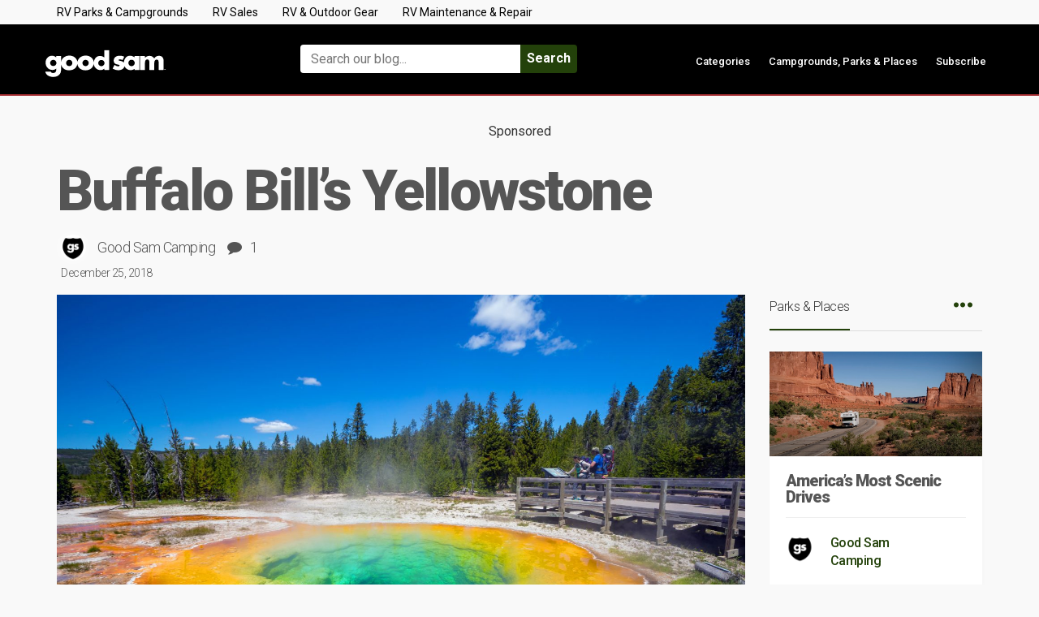

--- FILE ---
content_type: text/html; charset=UTF-8
request_url: https://blog.goodsam.com/buffalo-bills-yellowstone-2018/
body_size: 20178
content:
<!DOCTYPE html>
<!--[if IE 8]>
<html id="ie8" lang="en-US">
<![endif]-->
<!--[if !(IE 8) ]><!-->
<html lang="en-US">
<!--<![endif]-->
<head>

<script type="text/javascript" src="https://cdn.cwmkt.app/cwh-gcp-support-minified.js"></script>
<script type="text/javascript" src="https://cdn-prod.securiti.ai/consent/auto_blocking/52afb928-62c5-40e9-bd72-3da78cf079fb/63d9a66e-f4da-4aad-9c6b-0e10cc6bcd03.js"></script>

<!-- Google Tag Manager -->
<script>(function(w,d,s,l,i){w[l]=w[l]||[];w[l].push({'gtm.start':
new Date().getTime(),event:'gtm.js'});var f=d.getElementsByTagName(s)[0],
j=d.createElement(s),dl=l!='dataLayer'?'&l='+l:'';j.async=true;j.src=
'https://www.googletagmanager.com/gtm.js?id='+i+dl;f.parentNode.insertBefore(j,f);
})(window,document,'script','dataLayer','GTM-563H6RG');</script>
<!-- End Google Tag Manager -->


<meta charset="UTF-8" />
<meta name="viewport" content="width=device-width, initial-scale=1" />
<meta name="facebook-domain-verification" content="1wlu0ek6xc5oivchc4toywkdc8ewyl" />
<link rel="profile" href="https://gmpg.org/xfn/11" />
<link rel="pingback" href="https://blog.goodsam.com/xmlrpc.php" />

<!--[if lt IE 9]>
<script src="https://blog.goodsam.com/wp-content/themes/litemag/assets/js/html5shiv.js"></script>
<script src="https://blog.goodsam.com/wp-content/themes/litemag/assets/js/respond.min.js"></script>
<![endif]-->

<meta name='robots' content='index, follow, max-image-preview:large, max-snippet:-1, max-video-preview:-1' />

	<!-- This site is optimized with the Yoast SEO plugin v20.2.1 - https://yoast.com/wordpress/plugins/seo/ -->
	<title>THE WILDEST WAY INTO YELLOWSTONE - Buffalo Bill&#039;s in Cody,WY!</title>
	<meta name="description" content="Before you head up into Yellowstone National Park, enjoy all town of Cody has to offer. Wonderful Buffalo Bill’s Center of the West and more." />
	<link rel="canonical" href="https://blog.goodsam.com/buffalo-bills-yellowstone-2018/" />
	<meta property="og:locale" content="en_US" />
	<meta property="og:type" content="article" />
	<meta property="og:title" content="THE WILDEST WAY INTO YELLOWSTONE - Buffalo Bill&#039;s in Cody,WY!" />
	<meta property="og:description" content="Before you head up into Yellowstone National Park, enjoy all town of Cody has to offer. Wonderful Buffalo Bill’s Center of the West and more." />
	<meta property="og:url" content="https://blog.goodsam.com/buffalo-bills-yellowstone-2018/" />
	<meta property="og:site_name" content="Good Sam Camping Blog" />
	<meta property="article:publisher" content="https://business.facebook.com/GoodSamFamily/" />
	<meta property="article:author" content="https://www.facebook.com/TheGoodSamClub" />
	<meta property="article:published_time" content="2018-12-25T16:00:00+00:00" />
	<meta property="article:modified_time" content="2019-02-07T20:02:00+00:00" />
	<meta property="og:image" content="https://blog.goodsam.com/wp-content/uploads/2018/12/ThinkstockPhotos-480190602-1170x731.jpg" />
	<meta property="og:image:width" content="1170" />
	<meta property="og:image:height" content="731" />
	<meta property="og:image:type" content="image/jpeg" />
	<meta name="author" content="Good Sam Camping" />
	<meta name="twitter:card" content="summary_large_image" />
	<meta name="twitter:creator" content="@TheGoodSamClub" />
	<meta name="twitter:site" content="@TheGoodSamClub" />
	<meta name="twitter:label1" content="Written by" />
	<meta name="twitter:data1" content="Good Sam Camping" />
	<meta name="twitter:label2" content="Est. reading time" />
	<meta name="twitter:data2" content="1 minute" />
	<script type="application/ld+json" class="yoast-schema-graph">{"@context":"https://schema.org","@graph":[{"@type":"WebPage","@id":"https://blog.goodsam.com/buffalo-bills-yellowstone-2018/","url":"https://blog.goodsam.com/buffalo-bills-yellowstone-2018/","name":"THE WILDEST WAY INTO YELLOWSTONE - Buffalo Bill's in Cody,WY!","isPartOf":{"@id":"https://blog.goodsam.com/#website"},"primaryImageOfPage":{"@id":"https://blog.goodsam.com/buffalo-bills-yellowstone-2018/#primaryimage"},"image":{"@id":"https://blog.goodsam.com/buffalo-bills-yellowstone-2018/#primaryimage"},"thumbnailUrl":"https://blog.goodsam.com/wp-content/uploads/2018/12/ThinkstockPhotos-480190602.jpg","datePublished":"2018-12-25T16:00:00+00:00","dateModified":"2019-02-07T20:02:00+00:00","author":{"@id":"https://blog.goodsam.com/#/schema/person/1083de753ca541eaa557ed7dbb4b4d5c"},"description":"Before you head up into Yellowstone National Park, enjoy all town of Cody has to offer. Wonderful Buffalo Bill’s Center of the West and more.","breadcrumb":{"@id":"https://blog.goodsam.com/buffalo-bills-yellowstone-2018/#breadcrumb"},"inLanguage":"en-US","potentialAction":[{"@type":"ReadAction","target":["https://blog.goodsam.com/buffalo-bills-yellowstone-2018/"]}]},{"@type":"ImageObject","inLanguage":"en-US","@id":"https://blog.goodsam.com/buffalo-bills-yellowstone-2018/#primaryimage","url":"https://blog.goodsam.com/wp-content/uploads/2018/12/ThinkstockPhotos-480190602.jpg","contentUrl":"https://blog.goodsam.com/wp-content/uploads/2018/12/ThinkstockPhotos-480190602.jpg","width":2121,"height":1414,"caption":"Photo Courtesy: Thinkstock"},{"@type":"BreadcrumbList","@id":"https://blog.goodsam.com/buffalo-bills-yellowstone-2018/#breadcrumb","itemListElement":[{"@type":"ListItem","position":1,"name":"Home","item":"https://blog.goodsam.com/"},{"@type":"ListItem","position":2,"name":"Buffalo Bill&#8217;s Yellowstone"}]},{"@type":"WebSite","@id":"https://blog.goodsam.com/#website","url":"https://blog.goodsam.com/","name":"Good Sam Camping Blog","description":"","potentialAction":[{"@type":"SearchAction","target":{"@type":"EntryPoint","urlTemplate":"https://blog.goodsam.com/?s={search_term_string}"},"query-input":"required name=search_term_string"}],"inLanguage":"en-US"},{"@type":"Person","@id":"https://blog.goodsam.com/#/schema/person/1083de753ca541eaa557ed7dbb4b4d5c","name":"Good Sam Camping","image":{"@type":"ImageObject","inLanguage":"en-US","@id":"https://blog.goodsam.com/#/schema/person/image/","url":"https://blog.goodsam.com/wp-content/uploads/2024/01/goodsam-new-logo-3-160x160.jpg","contentUrl":"https://blog.goodsam.com/wp-content/uploads/2024/01/goodsam-new-logo-3-160x160.jpg","caption":"Good Sam Camping"},"description":"Good Sam provides everything you need to have a good trip. From savings on accessories and services to finding a campground, roadside assistance, insurance and specialized products and services designed to enhance RV and outdoor lifestyle.","sameAs":["http://goodsamcamping.wordpress.com","https://www.facebook.com/TheGoodSamClub"],"url":"https://blog.goodsam.com/author/good-sam-camping/"}]}</script>
	<!-- / Yoast SEO plugin. -->


<link rel='dns-prefetch' href='//platform-api.sharethis.com' />
<link rel='dns-prefetch' href='//fonts.googleapis.com' />
<link rel="alternate" type="application/rss+xml" title="Good Sam Camping Blog &raquo; Feed" href="https://blog.goodsam.com/feed/" />
<link rel="alternate" type="application/rss+xml" title="Good Sam Camping Blog &raquo; Comments Feed" href="https://blog.goodsam.com/comments/feed/" />
<link rel="alternate" type="application/rss+xml" title="Good Sam Camping Blog &raquo; Buffalo Bill&#8217;s Yellowstone Comments Feed" href="https://blog.goodsam.com/buffalo-bills-yellowstone-2018/feed/" />
<link rel='stylesheet' id='wp-block-library-css' href='https://blog.goodsam.com/wp-includes/css/dist/block-library/style.min.css?ver=6.1.9' type='text/css' media='all' />
<link rel='stylesheet' id='classic-theme-styles-css' href='https://blog.goodsam.com/wp-includes/css/classic-themes.min.css?ver=1' type='text/css' media='all' />
<style id='global-styles-inline-css' type='text/css'>
body{--wp--preset--color--black: #000000;--wp--preset--color--cyan-bluish-gray: #abb8c3;--wp--preset--color--white: #ffffff;--wp--preset--color--pale-pink: #f78da7;--wp--preset--color--vivid-red: #cf2e2e;--wp--preset--color--luminous-vivid-orange: #ff6900;--wp--preset--color--luminous-vivid-amber: #fcb900;--wp--preset--color--light-green-cyan: #7bdcb5;--wp--preset--color--vivid-green-cyan: #00d084;--wp--preset--color--pale-cyan-blue: #8ed1fc;--wp--preset--color--vivid-cyan-blue: #0693e3;--wp--preset--color--vivid-purple: #9b51e0;--wp--preset--gradient--vivid-cyan-blue-to-vivid-purple: linear-gradient(135deg,rgba(6,147,227,1) 0%,rgb(155,81,224) 100%);--wp--preset--gradient--light-green-cyan-to-vivid-green-cyan: linear-gradient(135deg,rgb(122,220,180) 0%,rgb(0,208,130) 100%);--wp--preset--gradient--luminous-vivid-amber-to-luminous-vivid-orange: linear-gradient(135deg,rgba(252,185,0,1) 0%,rgba(255,105,0,1) 100%);--wp--preset--gradient--luminous-vivid-orange-to-vivid-red: linear-gradient(135deg,rgba(255,105,0,1) 0%,rgb(207,46,46) 100%);--wp--preset--gradient--very-light-gray-to-cyan-bluish-gray: linear-gradient(135deg,rgb(238,238,238) 0%,rgb(169,184,195) 100%);--wp--preset--gradient--cool-to-warm-spectrum: linear-gradient(135deg,rgb(74,234,220) 0%,rgb(151,120,209) 20%,rgb(207,42,186) 40%,rgb(238,44,130) 60%,rgb(251,105,98) 80%,rgb(254,248,76) 100%);--wp--preset--gradient--blush-light-purple: linear-gradient(135deg,rgb(255,206,236) 0%,rgb(152,150,240) 100%);--wp--preset--gradient--blush-bordeaux: linear-gradient(135deg,rgb(254,205,165) 0%,rgb(254,45,45) 50%,rgb(107,0,62) 100%);--wp--preset--gradient--luminous-dusk: linear-gradient(135deg,rgb(255,203,112) 0%,rgb(199,81,192) 50%,rgb(65,88,208) 100%);--wp--preset--gradient--pale-ocean: linear-gradient(135deg,rgb(255,245,203) 0%,rgb(182,227,212) 50%,rgb(51,167,181) 100%);--wp--preset--gradient--electric-grass: linear-gradient(135deg,rgb(202,248,128) 0%,rgb(113,206,126) 100%);--wp--preset--gradient--midnight: linear-gradient(135deg,rgb(2,3,129) 0%,rgb(40,116,252) 100%);--wp--preset--duotone--dark-grayscale: url('#wp-duotone-dark-grayscale');--wp--preset--duotone--grayscale: url('#wp-duotone-grayscale');--wp--preset--duotone--purple-yellow: url('#wp-duotone-purple-yellow');--wp--preset--duotone--blue-red: url('#wp-duotone-blue-red');--wp--preset--duotone--midnight: url('#wp-duotone-midnight');--wp--preset--duotone--magenta-yellow: url('#wp-duotone-magenta-yellow');--wp--preset--duotone--purple-green: url('#wp-duotone-purple-green');--wp--preset--duotone--blue-orange: url('#wp-duotone-blue-orange');--wp--preset--font-size--small: 13px;--wp--preset--font-size--medium: 20px;--wp--preset--font-size--large: 36px;--wp--preset--font-size--x-large: 42px;--wp--preset--spacing--20: 0.44rem;--wp--preset--spacing--30: 0.67rem;--wp--preset--spacing--40: 1rem;--wp--preset--spacing--50: 1.5rem;--wp--preset--spacing--60: 2.25rem;--wp--preset--spacing--70: 3.38rem;--wp--preset--spacing--80: 5.06rem;}:where(.is-layout-flex){gap: 0.5em;}body .is-layout-flow > .alignleft{float: left;margin-inline-start: 0;margin-inline-end: 2em;}body .is-layout-flow > .alignright{float: right;margin-inline-start: 2em;margin-inline-end: 0;}body .is-layout-flow > .aligncenter{margin-left: auto !important;margin-right: auto !important;}body .is-layout-constrained > .alignleft{float: left;margin-inline-start: 0;margin-inline-end: 2em;}body .is-layout-constrained > .alignright{float: right;margin-inline-start: 2em;margin-inline-end: 0;}body .is-layout-constrained > .aligncenter{margin-left: auto !important;margin-right: auto !important;}body .is-layout-constrained > :where(:not(.alignleft):not(.alignright):not(.alignfull)){max-width: var(--wp--style--global--content-size);margin-left: auto !important;margin-right: auto !important;}body .is-layout-constrained > .alignwide{max-width: var(--wp--style--global--wide-size);}body .is-layout-flex{display: flex;}body .is-layout-flex{flex-wrap: wrap;align-items: center;}body .is-layout-flex > *{margin: 0;}:where(.wp-block-columns.is-layout-flex){gap: 2em;}.has-black-color{color: var(--wp--preset--color--black) !important;}.has-cyan-bluish-gray-color{color: var(--wp--preset--color--cyan-bluish-gray) !important;}.has-white-color{color: var(--wp--preset--color--white) !important;}.has-pale-pink-color{color: var(--wp--preset--color--pale-pink) !important;}.has-vivid-red-color{color: var(--wp--preset--color--vivid-red) !important;}.has-luminous-vivid-orange-color{color: var(--wp--preset--color--luminous-vivid-orange) !important;}.has-luminous-vivid-amber-color{color: var(--wp--preset--color--luminous-vivid-amber) !important;}.has-light-green-cyan-color{color: var(--wp--preset--color--light-green-cyan) !important;}.has-vivid-green-cyan-color{color: var(--wp--preset--color--vivid-green-cyan) !important;}.has-pale-cyan-blue-color{color: var(--wp--preset--color--pale-cyan-blue) !important;}.has-vivid-cyan-blue-color{color: var(--wp--preset--color--vivid-cyan-blue) !important;}.has-vivid-purple-color{color: var(--wp--preset--color--vivid-purple) !important;}.has-black-background-color{background-color: var(--wp--preset--color--black) !important;}.has-cyan-bluish-gray-background-color{background-color: var(--wp--preset--color--cyan-bluish-gray) !important;}.has-white-background-color{background-color: var(--wp--preset--color--white) !important;}.has-pale-pink-background-color{background-color: var(--wp--preset--color--pale-pink) !important;}.has-vivid-red-background-color{background-color: var(--wp--preset--color--vivid-red) !important;}.has-luminous-vivid-orange-background-color{background-color: var(--wp--preset--color--luminous-vivid-orange) !important;}.has-luminous-vivid-amber-background-color{background-color: var(--wp--preset--color--luminous-vivid-amber) !important;}.has-light-green-cyan-background-color{background-color: var(--wp--preset--color--light-green-cyan) !important;}.has-vivid-green-cyan-background-color{background-color: var(--wp--preset--color--vivid-green-cyan) !important;}.has-pale-cyan-blue-background-color{background-color: var(--wp--preset--color--pale-cyan-blue) !important;}.has-vivid-cyan-blue-background-color{background-color: var(--wp--preset--color--vivid-cyan-blue) !important;}.has-vivid-purple-background-color{background-color: var(--wp--preset--color--vivid-purple) !important;}.has-black-border-color{border-color: var(--wp--preset--color--black) !important;}.has-cyan-bluish-gray-border-color{border-color: var(--wp--preset--color--cyan-bluish-gray) !important;}.has-white-border-color{border-color: var(--wp--preset--color--white) !important;}.has-pale-pink-border-color{border-color: var(--wp--preset--color--pale-pink) !important;}.has-vivid-red-border-color{border-color: var(--wp--preset--color--vivid-red) !important;}.has-luminous-vivid-orange-border-color{border-color: var(--wp--preset--color--luminous-vivid-orange) !important;}.has-luminous-vivid-amber-border-color{border-color: var(--wp--preset--color--luminous-vivid-amber) !important;}.has-light-green-cyan-border-color{border-color: var(--wp--preset--color--light-green-cyan) !important;}.has-vivid-green-cyan-border-color{border-color: var(--wp--preset--color--vivid-green-cyan) !important;}.has-pale-cyan-blue-border-color{border-color: var(--wp--preset--color--pale-cyan-blue) !important;}.has-vivid-cyan-blue-border-color{border-color: var(--wp--preset--color--vivid-cyan-blue) !important;}.has-vivid-purple-border-color{border-color: var(--wp--preset--color--vivid-purple) !important;}.has-vivid-cyan-blue-to-vivid-purple-gradient-background{background: var(--wp--preset--gradient--vivid-cyan-blue-to-vivid-purple) !important;}.has-light-green-cyan-to-vivid-green-cyan-gradient-background{background: var(--wp--preset--gradient--light-green-cyan-to-vivid-green-cyan) !important;}.has-luminous-vivid-amber-to-luminous-vivid-orange-gradient-background{background: var(--wp--preset--gradient--luminous-vivid-amber-to-luminous-vivid-orange) !important;}.has-luminous-vivid-orange-to-vivid-red-gradient-background{background: var(--wp--preset--gradient--luminous-vivid-orange-to-vivid-red) !important;}.has-very-light-gray-to-cyan-bluish-gray-gradient-background{background: var(--wp--preset--gradient--very-light-gray-to-cyan-bluish-gray) !important;}.has-cool-to-warm-spectrum-gradient-background{background: var(--wp--preset--gradient--cool-to-warm-spectrum) !important;}.has-blush-light-purple-gradient-background{background: var(--wp--preset--gradient--blush-light-purple) !important;}.has-blush-bordeaux-gradient-background{background: var(--wp--preset--gradient--blush-bordeaux) !important;}.has-luminous-dusk-gradient-background{background: var(--wp--preset--gradient--luminous-dusk) !important;}.has-pale-ocean-gradient-background{background: var(--wp--preset--gradient--pale-ocean) !important;}.has-electric-grass-gradient-background{background: var(--wp--preset--gradient--electric-grass) !important;}.has-midnight-gradient-background{background: var(--wp--preset--gradient--midnight) !important;}.has-small-font-size{font-size: var(--wp--preset--font-size--small) !important;}.has-medium-font-size{font-size: var(--wp--preset--font-size--medium) !important;}.has-large-font-size{font-size: var(--wp--preset--font-size--large) !important;}.has-x-large-font-size{font-size: var(--wp--preset--font-size--x-large) !important;}
.wp-block-navigation a:where(:not(.wp-element-button)){color: inherit;}
:where(.wp-block-columns.is-layout-flex){gap: 2em;}
.wp-block-pullquote{font-size: 1.5em;line-height: 1.6;}
</style>
<link rel='stylesheet' id='bcct_style-css' href='https://blog.goodsam.com/wp-content/plugins/better-click-to-tweet/assets/css/styles.css?ver=3.0' type='text/css' media='all' />
<link rel='stylesheet' id='canada-html5-map-style-css' href='https://blog.goodsam.com/wp-content/plugins/canadahtmlmap/static/css/map.css?ver=6.1.9' type='text/css' media='all' />
<link rel='stylesheet' id='tm_clicktotweet-css' href='https://blog.goodsam.com/wp-content/plugins/click-to-tweet-by-todaymade/assets/css/styles.css?ver=6.1.9' type='text/css' media='all' />
<link rel='stylesheet' id='contact-form-7-css' href='https://blog.goodsam.com/wp-content/plugins/contact-form-7/includes/css/styles.css?ver=5.7.4' type='text/css' media='all' />
<link rel='stylesheet' id='rs-plugin-settings-css' href='https://blog.goodsam.com/wp-content/plugins/revslider/public/assets/css/settings.css?ver=5.4.7.3' type='text/css' media='all' />
<style id='rs-plugin-settings-inline-css' type='text/css'>
#rs-demo-id {}
</style>
<link rel='stylesheet' id='share-this-share-buttons-sticky-css' href='https://blog.goodsam.com/wp-content/plugins/sharethis-share-buttons/css/mu-style.css?ver=1676296229' type='text/css' media='all' />
<link rel='stylesheet' id='usa-html5-map-style-css' href='https://blog.goodsam.com/wp-content/plugins/usahtmlmap/static/css/map.css?ver=6.1.9' type='text/css' media='all' />
<link rel='stylesheet' id='ppress-frontend-css' href='https://blog.goodsam.com/wp-content/plugins/wp-user-avatar/assets/css/frontend.min.css?ver=4.8.0' type='text/css' media='all' />
<link rel='stylesheet' id='ppress-flatpickr-css' href='https://blog.goodsam.com/wp-content/plugins/wp-user-avatar/assets/flatpickr/flatpickr.min.css?ver=4.8.0' type='text/css' media='all' />
<link rel='stylesheet' id='ppress-select2-css' href='https://blog.goodsam.com/wp-content/plugins/wp-user-avatar/assets/select2/select2.min.css?ver=6.1.9' type='text/css' media='all' />
<link rel='stylesheet' id='parent-theme-css' href='https://blog.goodsam.com/wp-content/themes/litemag/style.css?ver=6.1.9' type='text/css' media='all' />
<link rel='stylesheet' id='bluthcodes-style-css' href='https://blog.goodsam.com/wp-content/themes/litemag/assets/plugins/bluthcodes/style.css?ver=6.1.9' type='text/css' media='all' />
<link rel='stylesheet' id='fontawesome-style-css' href='https://blog.goodsam.com/wp-content/themes/litemag/assets/css/font-awesome.min.css?ver=6.1.9' type='text/css' media='all' />
<link rel='stylesheet' id='bootstrap-style-css' href='https://blog.goodsam.com/wp-content/themes/litemag/assets/css/bootstrap.min.css?ver=6.1.9' type='text/css' media='all' />
<link rel='stylesheet' id='bluth-style-css' href='https://blog.goodsam.com/wp-content/themes/litemag-child/style.css?ver=6.1.9' type='text/css' media='all' />
<link crossorigin="anonymous" rel='stylesheet' id='bluth-googlefonts-css' href='https://fonts.googleapis.com/css?family=Roboto%3A300%2C400%2C500%2C700%2C900&#038;subset=latin&#038;ver=6.1.9' type='text/css' media='all' />
<link rel='stylesheet' id='__EPYT__style-css' href='https://blog.goodsam.com/wp-content/plugins/youtube-embed-plus/styles/ytprefs.min.css?ver=14.1.4.1' type='text/css' media='all' />
<style id='__EPYT__style-inline-css' type='text/css'>

                .epyt-gallery-thumb {
                        width: 33.333%;
                }
                
</style>
<script type='text/javascript' src='https://blog.goodsam.com/wp-includes/js/jquery/jquery.min.js?ver=3.6.1' id='jquery-core-js'></script>
<script type='text/javascript' src='https://blog.goodsam.com/wp-includes/js/jquery/jquery-migrate.min.js?ver=3.3.2' id='jquery-migrate-js'></script>
<script type='text/javascript' src='https://blog.goodsam.com/wp-content/plugins/canadahtmlmap/static/js/jquery.nicescroll.js?ver=6.1.9' id='canada-html5-map-nicescroll-js'></script>
<script type='text/javascript' src='https://blog.goodsam.com/wp-content/plugins/revslider/public/assets/js/jquery.themepunch.tools.min.js?ver=5.4.7.3' id='tp-tools-js'></script>
<script type='text/javascript' src='https://blog.goodsam.com/wp-content/plugins/revslider/public/assets/js/jquery.themepunch.revolution.min.js?ver=5.4.7.3' id='revmin-js'></script>
<script type='text/javascript' src='//platform-api.sharethis.com/js/sharethis.js?ver=2.1.6#property=5d5aebb4c60153001277bda3&#038;product=sticky-buttons&#038;source=sharethis-share-buttons-wordpress' id='share-this-share-buttons-mu-js'></script>
<script type='text/javascript' src='https://blog.goodsam.com/wp-content/plugins/usahtmlmap/static/js/jquery.nicescroll.js?ver=6.1.9' id='usa-html5-map-nicescroll-js'></script>
<script type='text/javascript' src='https://blog.goodsam.com/wp-content/plugins/wp-user-avatar/assets/flatpickr/flatpickr.min.js?ver=4.8.0' id='ppress-flatpickr-js'></script>
<script type='text/javascript' src='https://blog.goodsam.com/wp-content/plugins/wp-user-avatar/assets/select2/select2.min.js?ver=4.8.0' id='ppress-select2-js'></script>
<script type='text/javascript' src='https://blog.goodsam.com/wp-content/themes/litemag-child/custom-scripts.js?ver=6.1.9' id='litemag-js'></script>
<script type='text/javascript' id='__ytprefs__-js-extra'>
/* <![CDATA[ */
var _EPYT_ = {"ajaxurl":"https:\/\/blog.goodsam.com\/wp-admin\/admin-ajax.php","security":"3340a482db","gallery_scrolloffset":"20","eppathtoscripts":"https:\/\/blog.goodsam.com\/wp-content\/plugins\/youtube-embed-plus\/scripts\/","eppath":"https:\/\/blog.goodsam.com\/wp-content\/plugins\/youtube-embed-plus\/","epresponsiveselector":"[\"iframe.__youtube_prefs_widget__\"]","epdovol":"1","version":"14.1.4.1","evselector":"iframe.__youtube_prefs__[src], iframe[src*=\"youtube.com\/embed\/\"], iframe[src*=\"youtube-nocookie.com\/embed\/\"]","ajax_compat":"","ytapi_load":"light","pause_others":"","stopMobileBuffer":"1","facade_mode":"","not_live_on_channel":"","vi_active":"","vi_js_posttypes":[]};
/* ]]> */
</script>
<script type='text/javascript' src='https://blog.goodsam.com/wp-content/plugins/youtube-embed-plus/scripts/ytprefs.min.js?ver=14.1.4.1' id='__ytprefs__-js'></script>
<link rel="https://api.w.org/" href="https://blog.goodsam.com/wp-json/" /><link rel="alternate" type="application/json" href="https://blog.goodsam.com/wp-json/wp/v2/posts/68449" /><link rel="EditURI" type="application/rsd+xml" title="RSD" href="https://blog.goodsam.com/xmlrpc.php?rsd" />
<link rel="wlwmanifest" type="application/wlwmanifest+xml" href="https://blog.goodsam.com/wp-includes/wlwmanifest.xml" />
<link rel='shortlink' href='https://blog.goodsam.com/?p=68449' />
<script>var adState ='';</script><meta property="og:site_name" content="Good Sam Camping Blog" /><meta property="og:title" content="THE WILDEST WAY INTO YELLOWSTONE - Buffalo Bill&#039;s in Cody,WY!" /><meta property="og:description" content="THE WILDEST WAY INTO YELLOWSTONE &#8211; IT ALL BEGINS IN CODY WYOMING YOU WON’T RUN OUT OF THINGS TO DO OR PLACES TO GO WHEN YOU VISIT Plan your vacation " /><meta property="og:image" content="https://blog.goodsam.com/wp-content/uploads/2018/12/ThinkstockPhotos-480190602.jpg" /><meta property="og:type" content="article" /><meta property="og:url" content="https://blog.goodsam.com/buffalo-bills-yellowstone-2018"/><link rel="Shortcut Icon" type="image/x-icon" href="https://blog.goodsam.com/wp-content/uploads/2024/01/faviconGS.ico" /><link rel="apple-touch-icon" href="https://blog.goodsam.com/wp-content/uploads/2021/01/RGB-GS-Initials_Rev.svg" /><link rel="amphtml" href="https://blog.goodsam.com/buffalo-bills-yellowstone-2018?amp"><meta name="generator" content="Powered by Slider Revolution 5.4.7.3 - responsive, Mobile-Friendly Slider Plugin for WordPress with comfortable drag and drop interface." />
<link rel="icon" href="https://blog.goodsam.com/wp-content/uploads/2021/01/RGB-GS-Initials_Rev.svg" sizes="32x32" />
<link rel="icon" href="https://blog.goodsam.com/wp-content/uploads/2021/01/RGB-GS-Initials_Rev.svg" sizes="192x192" />
<link rel="apple-touch-icon" href="https://blog.goodsam.com/wp-content/uploads/2021/01/RGB-GS-Initials_Rev.svg" />
<meta name="msapplication-TileImage" content="https://blog.goodsam.com/wp-content/uploads/2021/01/RGB-GS-Initials_Rev.svg" />
<script type="text/javascript">function setREVStartSize(e){									
						try{ e.c=jQuery(e.c);var i=jQuery(window).width(),t=9999,r=0,n=0,l=0,f=0,s=0,h=0;
							if(e.responsiveLevels&&(jQuery.each(e.responsiveLevels,function(e,f){f>i&&(t=r=f,l=e),i>f&&f>r&&(r=f,n=e)}),t>r&&(l=n)),f=e.gridheight[l]||e.gridheight[0]||e.gridheight,s=e.gridwidth[l]||e.gridwidth[0]||e.gridwidth,h=i/s,h=h>1?1:h,f=Math.round(h*f),"fullscreen"==e.sliderLayout){var u=(e.c.width(),jQuery(window).height());if(void 0!=e.fullScreenOffsetContainer){var c=e.fullScreenOffsetContainer.split(",");if (c) jQuery.each(c,function(e,i){u=jQuery(i).length>0?u-jQuery(i).outerHeight(!0):u}),e.fullScreenOffset.split("%").length>1&&void 0!=e.fullScreenOffset&&e.fullScreenOffset.length>0?u-=jQuery(window).height()*parseInt(e.fullScreenOffset,0)/100:void 0!=e.fullScreenOffset&&e.fullScreenOffset.length>0&&(u-=parseInt(e.fullScreenOffset,0))}f=u}else void 0!=e.minHeight&&f<e.minHeight&&(f=e.minHeight);e.c.closest(".rev_slider_wrapper").css({height:f})					
						}catch(d){console.log("Failure at Presize of Slider:"+d)}						
					};</script>

	<style type="text/css"> #main-content.container, .container{ width: 1200px; }.menu-brand h1{font-family: "Roboto",serif;}h1,h2,h3,h4,h5{font-family: "Roboto",serif;} .widget_calendar table > caption{font-family: "Roboto",serif;} body, .meta-info{font-family: "Roboto",Helvetica,sans-serif;} #header-main-menu, #header-main-menu h1,#header-main-menu h2, #header-main-menu h3, #header-main-menu h4, #header-main-menu h5{font-family: "Roboto",Helvetica,sans-serif;} 		
			body.boxed,
			body.boxed #wrap,
			body.boxed #footer{
				width: 1240px;
			}
			body{ 
				background: #f9f9f9;
				background-size: auto;
			}

			/*****************/
	 		/*	FONTS
			/*****************/
				body, article .entry-content, p{
					font-size: 16px;
				}
				.entry-content, article .entry-content, p{
					line-height: 1.7;
				}

			/*****************/
	 		/*	THEME COLORS
			/*****************/
							
				#header-main-menu > ul > li > a,
				#header-main-menu .menu > li.is-category > .child-menu-wrap > .child-post > a, 
				#header-main-menu .menu > li.has-category-children > .child-menu-wrap > .child-items > li > a,
				#header-main-menu .normal-menu .child-items a,
				#header-main-menu li.super-menu .child-items .child-items a{
					color: #333333;
				}
				/* full-width image captions */
				.post-break .wp-caption-text{
					background-color: #f9f9f9;
				}

				/* links */
					a, a:hover, #content a:before, #content a:after, .bl_posts article .moretag:before, .bl_posts article .moretag:after{
						border-bottom-color: #23410a;
						color: #23410a;
					}

				/* theme background color */
					.signature-animation:after, 
					#header-main-menu > ul > li > a:after,
					#header-main-menu li.super-menu .child-items .child-items a:after,
					.widget_archive ul li span,
					.widget_meta ul li span,
					.widget_pages ul li span,
					.widget_nav_menu ul li span,
					.widget_categories ul li span,
					.widget_archive ul li:after,
					.widget_meta ul li:after,
					.widget_pages ul li:after,
					.widget_nav_menu ul li a:after,
					.widget_tag_cloud a:after,
					.widget_categories ul li:after,
					.widget_calendar table td a:after,
					.bl_posts article .post-image .info-category a:after,
					.bl_posts article .post-footer .post-comments .info-comments span,
					.bl_posts .widget-head .orderposts a.active, .bl_posts .widget-head .orderposts a:focus,
					.bl_posts .bl_posts_information .loader .dot,
					.bl_posts_slider .tabs a:before, .bl_posts_slider .tabs a:after,
					.bl_posts_slider .info-category a:after,
					.widget-head span:before, .comment-reply-title span:before,
					.bl_posts article .post-image .post-icon
					{
						background-color: #23410a;
					}

				/* theme border color */
					#header-content,
					#header-top,
					#header-main-menu .menu > .normal-menu .menu-item-has-children > a,
					.bl_posts article .post-image .info-category a:hover,
					.bl_posts_slider .tabs a:before, .bl_posts_slider .tabs a:after,
					.bl_posts_slider .info-category a:hover,
					#header-main-menu > ul > li.super-menu .child-menu-wrap > .child-items,
					.bl_tabs .tab-content img
					{
						border-color: #23410a;
					}
				
				/* theme font color */
					#header-main-menu li.super-menu .child-menu-wrap .menu-item-has-children > a,
					#header-main-menu li.super-menu .child-menu-wrap .menu-item-has-children > a:hover,
					#header-main-menu .menu > li.is-category .child-menu-wrap .menu-item-title,
					#header-main-menu .menu > li.is-category > .child-menu-wrap > .child-post.active > a,
					#header-main-menu .menu > li.has-category-children .child-menu-wrap .menu-item-title,
					#header-main-menu .menu > li.has-category-children > .child-menu-wrap > .child-items > li.active > a,
					#header-main-menu .menu > li.has-category-children > .child-menu-wrap > .child-items > li > a:hover,
					.widget_archive ul li:hover span,
					.widget_meta ul li:hover span,
					.widget_pages ul li:hover span,
					.widget_nav_menu ul li:hover span,
					.widget_categories ul li:hover span,
					.bl_posts .loadmore .ajaxload,
					button.navbar-toggle,
					.bl_posts article:hover .post-title a,
					.toggle-orderposts, .toggle-orderposts:hover
					{
						color: #23410a;
					}

					.menu-brand-marker, .menu-brand span{
						color: #333333;
					}
					#header-content{
						background-color: #afafaf;
					}

					#header-main-menu .child-menu-wrap, 
					#header-main-menu .menu > .normal-menu .child-items,
					#header-main-menu > ul > li.super-menu .child-menu-wrap > .child-items > li{
						background-color: #ffffff!important;
					}

			/*****************/
	 		/*	HEADER / MENU
			/*****************/

				/* menu_height */

					#header-content > .container > .row{
						height: 100px;
					}
					#header-content.fixed  > .container > .row{
						height: 60px;
					}
					#header-content{
						background-image:url("");
					}
					.fixed .above_header{
						display: none;
					}
					
			/*****************/
	 		/*	WIDGETS
			/*****************/
			
				#side-bar .widget-head,
				.bl_posts .widget-head .title-area{
					color: #333333;
				}

			/*****************/
	 		/*	FOOTER
			/*****************/

				body.boxed #footer, body.full_width #footer{
					background-color: #000000;
				}

				#footer .widget-head{
					color: #ffffff;
				}

				body #footer a{
					color: #ffffff;
				}

	  	
	</style>		<style type="text/css" id="wp-custom-css">
			.gs-logo {
	width:180px!important;
	height:71px!important;
}

.welcoming {
	display:none;
}

.icon-box {
background-color: #23410A;
color: #232323
border-radius: 0px 4px 4px 0px;
height: 35px;
width: 70px;
margin-left: -45px;
padding-top: 6px;
display: inline-block;
background-image: none;
}

.menu-item-title {
	color: #23410A;
}
h5 {
color: #232323;
}

.btn.btn-primary.green,
.btn.btn-primary.green:hover,
.btn.btn-primary.green:focus,
.btn.btn-primary.green:active {
	margin-top: 1.5rem;
	background-color: #23410a;
	border-color: #23410a;
	color: #fff;
	text-decoration: none !important;
}		</style>
		<noscript><style id="rocket-lazyload-nojs-css">.rll-youtube-player, [data-lazy-src]{display:none !important;}</style></noscript>
<link rel="icon" href="https://blog.goodsam.com/wp-content/uploads/2021/02/RGB-GS-Initials_Rev.ico" type="image/x-icon" />
<link rel="shortcut icon" href="https://blog.goodsam.com/wp-content/uploads/2021/02/RGB-GS-Initials_Rev.ico" type="image/x-icon" />
<link rel="apple-touch-icon" href="https://blog.goodsam.com/wp-content/uploads/2021/02/apple-touch-icon-114x114-1.png"/>
<link rel="apple-touch-icon" href="https://blog.goodsam.com/wp-content/uploads/2021/02/apple-touch-icon-72x72-1.png"/>
<link rel="apple-touch-icon" href="https://blog.goodsam.com/wp-content/uploads/2021/02/apple-touch-icon.png"/>


<!--
<script>

  (function(i,s,o,g,r,a,m){i['GoogleAnalyticsObject']=r;i[r]=i[r]||function(){
  (i[r].q=i[r].q||[]).push(arguments)},i[r].l=1*new Date();a=s.createElement(o),
  m=s.getElementsByTagName(o)[0];a.async=1;a.src=g;m.parentNode.insertBefore(a,m)
  })(window,document,'script','//www.google-analytics.com/analytics.js','ga');

  ga('create', 'UA-3792260-63', 'auto');
  ga('set', 'anonymizeIp', true);
  ga('create', 'UA-12837461-21', {name: 'rollup', cookieName: '_rollupGa'});
  ga('send', 'pageview');
  ga('rollup.send', 'pageview');
  
</script>
-->

<!-- Facebook Pixel Code -->
<script>
!function(f,b,e,v,n,t,s){if(f.fbq)return;n=f.fbq=function(){n.callMethod?
n.callMethod.apply(n,arguments):n.queue.push(arguments)};if(!f._fbq)f._fbq=n;
n.push=n;n.loaded=!0;n.version='2.0';n.queue=[];t=b.createElement(e);t.async=!0;
t.src=v;s=b.getElementsByTagName(e)[0];s.parentNode.insertBefore(t,s)}(window,
document,'script','https://connect.facebook.net/en_US/fbevents.js');
fbq('dataProcessingOptions', ['LDU'], 0, 0);
fbq('init', '418297931664717');
fbq('track', "PageView");</script>
<!-- End Facebook Pixel Code -->

<!-- GS Facebook Pixel Code -->
<script>
!function(f,b,e,v,n,t,s)
{if(f.fbq)return;n=f.fbq=function(){n.callMethod?
n.callMethod.apply(n,arguments):n.queue.push(arguments)};
if(!f._fbq)f._fbq=n;n.push=n;n.loaded=!0;n.version='2.0';
n.queue=[];t=b.createElement(e);t.async=!0;
t.src=v;s=b.getElementsByTagName(e)[0];
s.parentNode.insertBefore(t,s)}(window, document,'script',
'https://connect.facebook.net/en_US/fbevents.js');
fbq('dataProcessingOptions', ['LDU'], 0, 0);
fbq('init', '538503523594540');
fbq('track', 'PageView');
</script>
<noscript><img height="1" width="1" style="display:none"
src="https://www.facebook.com/tr?id=538503523594540&ev=PageView&noscript=1"
/></noscript>
<!-- End Facebook Pixel Code -->


<!--embed AMP youtube videos-->
<script async custom-element="amp-youtube" src="https://cdn.ampproject.org/v0/amp-youtube-0.1.js"></script>

	<script>var artid='buffalo-bills-yellowstone-2018';</script>
			<!-- Start GPT Tag -->
			<script async src='https://securepubads.g.doubleclick.net/tag/js/gpt.js'></script>

			<script>

			window.googletag = window.googletag || {cmd: []};
				  googletag.cmd.push(function() {
					  googletag.defineSlot('/313395910/gs_blog', [728, 90], 'div-gpt-ad-1582060140383-0').setTargeting('artid', artid).setTargeting('pos', ['post-body']).addService(googletag.pubads());
					  googletag.defineSlot('/313395910/gs_blog', [160, 600], 'div-gpt-ad-1582060140383-1').setTargeting('artid', artid).setTargeting('pos', ['sidebar']).addService(googletag.pubads());
					  
					  googletag.pubads().setPrivacySettings({
							restrictDataProcessing: true
					  });
					  
					  googletag.pubads().enableSingleRequest();
					  googletag.pubads().collapseEmptyDivs();
					  googletag.enableServices();
				  });
			</script>
			

	<style>

		#header-content > .container > .row {
			height:61px;
		}

		.dark-header
		{
			background-color:black!important;
		}

		#header-content, #header-top, #header-main-menu .menu > .normal-menu .menu-item-has-children > a, .bl_posts article .post-image .info-category a:hover, .bl_posts_slider .tabs a:before, .bl_posts_slider .tabs a:after, .bl_posts_slider .info-category a:hover, #header-main-menu > ul > li.super-menu .child-menu-wrap > .child-items, .bl_tabs .tab-content img
		{
			border-color:black!important;
		}

		#header-main-menu > ul > li > a
		{
			color:white!important;
		}

		#header-main-menu{
			padding-top:13px;
		}

		.universal-header{

		}

		.uni-li {
			color: white;
		}

		.uni-li-mobile {
			color: black;
			padding:5px 0 5px 10px;
			font-size:20px;
			font-weight:700;
		}

		a.uni-drop{
			color:black;
			font-size:14px;

		}

		a.uni-drop-mobile{
			color:black;
			font-size:14px;
		}

		#header-main-menu > ul > li > a {
			text-transform:none!important;
		}

		.navbar-nav>li>a {
			padding-top:5px;
			padding-bottom:5px;
		}

		.uni-nav-active, .uni-nav-active:hover{
			background-color:black!important;
			color:white!important
		}

		.nav>li>a:hover, .nav>li>a:focus {
			text-decoration: none;
			background-color: inherit;
		}

		.fa-navicon:before, .fa-reorder:before, .fa-bars:before {
			color:white;
		}

		.margin-top-15{
			margin-top:15px;
		}

		.margin-top-40{
			margin-top:40px;
		}

		#page-header
		{
			border-bottom: 2px #a52d32 solid;
			background-color: #181818;
			border-radius: 0px;
		}

		#header-content.fixed > .container > .row {
			height: 80px;
		}

		navbar-toggle.navbar-left {
			float: left!important;
			margin-left: 20px;
		}


		#header-main-menu > ul > li > a {

			font-size: 13px;
			font-weight: 500;
			padding: 7px 10px;

		}

		#searchForm{
			padding-left:5px;
		}

		@media (max-width:766px)
		{
			.gs-logo{
				margin-left:30%!important;
				margin-top:0!important;
			}

			.admin-bar #header-content.shrink {
				top: 0px!important;
			}
		}

		@media screen and (min-width:767px) and (max-width:991px)
		{
			.gs-logo{
				margin-left:300px!important;

			}

		}

		button.navbar-toggle {
			position: absolute;
			top: 5px;
			left: 30px;
			z-index:9999;
		}


		.spacer{
			margin-top:10px;
		}

		.search-box{

			border:none;
			height:35px;
			border-radius: 4px 0px 0px 4px;

		}

		.search-container{
			margin:20px 0 0 0;
		}

		.icon-box {
			background-color: #23410A;
			color: #ffffff;
			border-radius: 0px 4px 4px 0px;
			height: 35px;
			width: 70px;
			margin-left: -45px;
			padding-top:6px;
			display: inline-block;
			background-image: none;
		}

		.gs-logo{
			margin-bottom:15px;
			margin-top:10px;	
			max-width: 180px!important;
			max-height: 71px!important;			
		}
		
		.menu-brand .menu-brand-marker img {
			display: inline-block;
			height: auto;
			width: 150px!important;
		}
		
		#header-main-menu li.super-menu .child-menu-wrap .menu-item-has-children > a, #header-main-menu li.super-menu .child-menu-wrap .menu-item-has-children > a:hover, #header-main-menu .menu > li.is-category .child-menu-wrap .menu-item-title, #header-main-menu .menu > li.is-category > .child-menu-wrap > .child-post.active > a, #header-main-menu .menu > li.has-category-children .child-menu-wrap .menu-item-title, #header-main-menu .menu > li.has-category-children > .child-menu-wrap > .child-items > li.active > a, #header-main-menu .menu > li.has-category-children > .child-menu-wrap > .child-items > li > a:hover, .widget_archive ul li:hover span, .widget_meta ul li:hover span, .widget_pages ul li:hover span, .widget_nav_menu ul li:hover span, .widget_categories ul li:hover span, .bl_posts .loadmore .ajaxload, button.navbar-toggle, .bl_posts article:hover .post-title a, .toggle-orderposts, .toggle-orderposts:hover {
			color: #23410A;
		}

	</style>

</head>
<body data-rsssl=1 class="post-template-default single single-post postid-68449 single-format-standard full_width">

<!-- Google Tag Manager (noscript) -->
<noscript><iframe src="https://www.googletagmanager.com/ns.html?id=GTM-563H6RG" height="0" width="0" style="display:none;visibility:hidden"></iframe></noscript>
<!-- End Google Tag Manager (noscript) -->


<!-- wrap   -->
<main id="wrap">
	<div class="universal-header hidden-xs hidden-sm">
		<div class="container uni-bar">
			<nav class="uni-nav">
				
					<ul class="nav navbar-nav navbar-left">
						<li class="uni-li">
							<a target="_blank" href="https://www.goodsam.com/campgrounds-rv-parks/" class="uni-drop">
								RV Parks &amp; Campgrounds
							</a>
						</li>
						<li class="uni-li">
							<a target="_blank" href="https://rv.campingworld.com/" class="uni-drop">
								RV Sales
							</a>
						</li>
						<li class="uni-li">
							<a target="_blank" href="https://www.campingworld.com/shop/" class="uni-drop">
								RV &amp; Outdoor Gear
							</a>
						</li>
						<li class="uni-li active">
							<a target="_blank" href="https://rv.campingworld.com/service/" class="uni-drop">
								RV Maintenance &amp; Repair
							</a>
						</li>
						<!--<li class="uni-li active">
							<a target="_blank" href="https://www.goodsam.com/" class="dropdown-toggle uni-drop uni-nav-active">
								Good Sam Club &amp; Services
							</a>
						</li>-->
					</ul>
				
			</nav>
		</div>
	</div>
    <header id="page-header" >
        <section id="header-content" class="dark-header">
         
            <div class="container container-parent">				<div class="above_header">				</div>                <div class="row">
					
					<!--burger-->
					<div class="col-xs-12 col-sm-12 visible-xs visible-sm text-left" style="position:relative; height:1px; width:100%;">	
                        <button type="button" class="pull-left navbar-toggle visible-xs visible-sm text-left" data-toggle="collapse" data-target=".blu-menu">
                            <span class="sr-only">Toggle navigation</span>
                            <i class="fa fa-bars pull-left"></i>
                        </button>	
					</div>
					
                    <div class="col-xs-12 col-sm-12 col-md-3 col-lg-3 text-center">
                        <a class="menu-brand" href="https://blog.goodsam.com" title="Good Sam Camping Blog" rel="home">
                            <div class="menu-brand-marker">          
                                    <img alt="gs logo" class="gs-logo" title="good sam logo"  src="https://blog.goodsam.com/wp-content/uploads/2021/01/GoodSam-Blog-Horiz_Rev_RGB.svg"/>
                            </div>            
                        </a>
                    </div> 
							
					<div class="col-xs-12 col-sm-12 col-md-4 col-lg-4 text-center search-container" style="padding:0 20px 0 30px; margin-top:22px;">
						
						<form action="https://blog.goodsam.com/" method="get" id="searchform" role="search" >
							<table style="width:100%;">
								<tr>
									<td>
										<input type="text" name="s" value="" id="searchForm" placeholder="  Search our blog..." class="search-box" style="width:100%;">
									</td>
									<td>
										<div  class="icon-box" style="display:inline-block;"><label for="searchForm">Search</label></div>
									</td>
								</tr>
							</table>
						</form>	
						
					</div>				

					<!--desktop menu-->
                    <div class="col-xs-12 col-sm-4 col-md-5 lg-5 header-main-menu-container">
                        <nav id="header-main-menu" class="blu-menu collapse navbar-collapse">
                              <ul id="menu-main-menu" class="menu">
	<li id='menu-item-29567' class='menu-item menu-item-type-custom menu-item-object-custom'>
			<a href="https://blog.goodsam.com/?page_id=29773"><span>Categories</span></a>
		</li> <!-- Close Element (depth: 0) -->

	<li id='menu-item-30129' class='menu-item menu-item-type-taxonomy menu-item-object-category current-post-ancestor current-menu-parent current-post-parent is-category'>
			<a href="https://blog.goodsam.com/category/campgrounds/parks-and-places"><span>Campgrounds, Parks &amp; Places</span></a>
		<div class="child-menu-wrap clearfix">
			<h5 class="menu-item-title">Campgrounds, Parks &amp; Places</h5>
			<div class="child-post">
				<a class="post-title" href="https://blog.goodsam.com/slide-show/"><h5>America&#8217;s Most Scenic Drives</h5></a>
				<div class="post-image"><img alt="" src="https://blog.goodsam.com/wp-content/uploads/2020/08/Arches-200x300.jpg"></div>
			</div>

			<div class="child-post">
				<a class="post-title" href="https://blog.goodsam.com/8-great-summer-getaways-across-america/"><h5>8 Great Summer Getaways Across America</h5></a>
				<div class="post-image"><img alt="" src="https://blog.goodsam.com/wp-content/uploads/2024/07/ELS-GettyImages-1069988650-200x300.jpg"></div>
			</div>

			<div class="child-post">
				<a class="post-title" href="https://blog.goodsam.com/ceraland-sports-campground/"><h5>Indiana&#8217;s Ceraland Sports Park &#038; Campground Rolls Out Recreation Fun</h5></a>
				<div class="post-image"><img alt="" src="https://blog.goodsam.com/wp-content/uploads/2024/04/Cera1-pho_201419620_03-200x300.jpg"></div>
			</div>

			<div class="child-post">
				<a class="post-title" href="https://blog.goodsam.com/oceanside-rv-resort-san-diego"><h5>Oceanside RV Resort: Experience the Best of San Diego</h5></a>
				<div class="post-image"><img alt="Aerial shot of resort" src="https://blog.goodsam.com/wp-content/uploads/2024/03/Oceanside_RV_Aerial_1-3_LO-200x300.jpg"></div>
			</div>
		</div><!-- child-menu-wrap --> 
	</li> <!-- Close Element (depth: 0) -->

	<li id='menu-item-31869' class='menu-item menu-item-type-post_type menu-item-object-page'>
			<a href="https://blog.goodsam.com/subscribe/"><span>Subscribe</span></a>
		</li> <!-- Close Element (depth: 0) -->
</ul>          
                        </nav>					
                    </div> 
					<!--end desktop menu-->
					
					
					
                </div>

                            </div>
        </section>
    </header>

    <section id="page-body">

    
		<section id="main-content" class="container container-parent"> <p style="text-align:center;">Sponsored</p>			 					<div id="content-title" class="col-md-12"> 
				 					<h1 class="post-title">
										Buffalo Bill&#8217;s Yellowstone									</h1><img alt="author image" title="author image" class="slide-author-image" src="https://blog.goodsam.com/wp-content/uploads/2024/01/goodsam-new-logo-3-80x80.jpg"><div class="meta-info"><div class="info-author"><span> <a href="https://blog.goodsam.com/author/good-sam-camping/">Good Sam Camping</a></span></div><div class="info-category"><ul class="unstyled"><li style="display:inline;" class="post-meta-category"><a href="https://blog.goodsam.com/category/campgrounds/parks-and-places" title="View all posts in Campgrounds, Parks &amp; Places">Campgrounds, Parks &amp; Places</a></li><li style="display:inline;" class="post-meta-category"><span style="display:inline;"> and</span> <a href="https://blog.goodsam.com/campgrounds" title="View all posts in Campgrounds: RV Park &amp; Campground Highlights and Reviews">Campgrounds: RV Park &amp; Campground Highlights and Reviews</a></li></ul></div><div class="info-date"><time class="timeago tips" title="December 25, 2018" datetime="December 25, 2018">December 25, 2018</time></div><div class="info-comments"><i class="fa fa-comment"></i><span>1</span></div><div class="info-tags"><ul class="unstyled"><li style="display:inline;" class="post-meta-category"><a class="tag" href="https://blog.goodsam.com/tag/buffalo-bill/" title="View all posts tagged with Buffalo Bill">Buffalo Bill</a></li><li style="display:inline;" class="post-meta-category"><a class="tag" href="https://blog.goodsam.com/tag/buffalo-bills-center-of-the-west/" title="View all posts tagged with Buffalo Bill&#039;s Center of the West">Buffalo Bill's Center of the West</a></li><li style="display:inline;" class="post-meta-category"><a class="tag" href="https://blog.goodsam.com/tag/buffalo-bills-wild-west-show/" title="View all posts tagged with Buffalo Bill&#039;s Wild West Show">Buffalo Bill's Wild West Show</a></li><li style="display:inline;" class="post-meta-category"><a class="tag" href="https://blog.goodsam.com/tag/center-of-the-west/" title="View all posts tagged with Center of the West">Center of the West</a></li><li style="display:inline;" class="post-meta-category"><a class="tag" href="https://blog.goodsam.com/tag/cody-firearms-museum/" title="View all posts tagged with Cody Firearms Museum">Cody Firearms Museum</a></li></ul></div></div>										<p style="padding-left:5px; font-size:14px;  color: #555;  font-weight: 300;   letter-spacing: -0.5px;">December 25, 2018</p>
								</div>						
						<div id="content" class=" col-xs-12 col-sm-12 col-md-9 col-lg-9 "> 
							<article id="post-68449" class="post-68449 post type-post status-publish format-standard has-post-thumbnail hentry category-park-and-places category-campgrounds-rv-park-campground-highlights-and-reviews tag-buffalo-bill tag-buffalo-bills-center-of-the-west tag-buffalo-bills-wild-west-show tag-center-of-the-west tag-cody-firearms-museum tag-gunfight tag-irma-hotel tag-old-west tag-rodeo tag-things-to-do-in-wyoming tag-things-to-do-near-yellowstone tag-wild-west-shows tag-wyoming tag-yellowstone-national-park tag-yellowstone-np tag-yellowstone_wy">
								<div class="entry-container">
									<div class="entry-image-container">		<div class="entry-image" style="max-height: none;">					<a class="lightbox" href="https://blog.goodsam.com/wp-content/uploads/2018/12/ThinkstockPhotos-480190602.jpg" rel="bookmark">
						<img width="2121" height="1414" src="https://blog.goodsam.com/wp-content/uploads/2018/12/ThinkstockPhotos-480190602.jpg" class="attachment-original size-original wp-post-image" alt="Morning Glory Pool in Yellowstone National Park of Wyoming, USA" decoding="async" loading="lazy" srcset="https://blog.goodsam.com/wp-content/uploads/2018/12/ThinkstockPhotos-480190602.jpg 2121w, https://blog.goodsam.com/wp-content/uploads/2018/12/ThinkstockPhotos-480190602-768x512.jpg 768w, https://blog.goodsam.com/wp-content/uploads/2018/12/ThinkstockPhotos-480190602-1536x1024.jpg 1536w, https://blog.goodsam.com/wp-content/uploads/2018/12/ThinkstockPhotos-480190602-2048x1365.jpg 2048w" sizes="(max-width: 2121px) 100vw, 2121px" />					</a>		</div>									</div>
									<div class="entry-content"><div style="margin-top: 0px; margin-bottom: 0px;" class="sharethis-inline-share-buttons"></div><h4>THE WILDEST WAY INTO YELLOWSTONE &#8211; IT ALL BEGINS IN CODY WYOMING</h4>
<p><a href="https://www.goodsam.com/campgrounds-rv-parks/details/default.aspx?cgid=930000928"><img decoding="async" loading="lazy" class="aligncenter wp-image-68456" src="https://blog.goodsam.com/wp-content/uploads/2018/12/ThinkstockPhotos-942748786-720x450.jpg" alt="western sheriff in old wild west ghost town" width="400" height="267" srcset="https://blog.goodsam.com/wp-content/uploads/2018/12/ThinkstockPhotos-942748786-768x513.jpg 768w, https://blog.goodsam.com/wp-content/uploads/2018/12/ThinkstockPhotos-942748786-1536x1025.jpg 1536w, https://blog.goodsam.com/wp-content/uploads/2018/12/ThinkstockPhotos-942748786-2048x1367.jpg 2048w" sizes="(max-width: 400px) 100vw, 400px" /></a></p>
<p>YOU WON’T RUN OUT OF THINGS TO DO OR PLACES TO GO WHEN YOU VISIT</p>
<p>Plan your vacation around one of our traditional events and enjoy our myriad of quality attractions and world-class museums.</p>
<h4>Use <a href="http://www.codyyellowstone.org/">Cody</a> as your hub for exploring the wonders of this amazing area.</h4>
<p>Before you head up into <a href="https://www.nationalparks.org/explore-parks/yellowstone-national-park?gclid=Cj0KCQiA6JjgBRDbARIsANfu58Fp6jc63wk4cDFYpIoytFnVl9V_gkZod4Yc_9IYTPx8AopJh8agcnMaAjf2EALw_wcB">Yellowstone National Park</a>, enjoy all that the town of Cody has to offer.  Wonderful restaurants, lots of shopping, <a href="https://centerofthewest.org/">Buffalo Bill’s Center of the West,</a> <a href="https://centerofthewest.org/explore/firearms/">Cody Firearms Museum,</a> Rodeo and plenty more.  And don’t forget to see the <a href="http://codytrolleytours.com/cody-gunfight/">street shootout in front of the Irma Hotel</a>.  Good guys and bad guys bring the Old West alive for your entertainment.  Shows June through September: Mon-Sat, 6pm Free admission.</p>
<p><a href="https://www.goodsam.com/campgrounds-rv-parks/details/default.aspx?cgid=930000928"><img decoding="async" loading="lazy" class="aligncenter wp-image-68455" src="https://blog.goodsam.com/wp-content/uploads/2018/12/ThinkstockPhotos-802222556-720x450.jpg" alt="Steam rising near the Firehole River from geothermal pools and geysers. American bison grazing in the middle area." width="400" height="225" srcset="https://blog.goodsam.com/wp-content/uploads/2018/12/ThinkstockPhotos-802222556-768x432.jpg 768w, https://blog.goodsam.com/wp-content/uploads/2018/12/ThinkstockPhotos-802222556-1536x864.jpg 1536w, https://blog.goodsam.com/wp-content/uploads/2018/12/ThinkstockPhotos-802222556-2048x1152.jpg 2048w" sizes="(max-width: 400px) 100vw, 400px" /></a></p><div class='code-block code-block-1' style='margin: 8px 0; clear: both;'>
	<!-- /313395910/gs_blog -->
			<div class="text-center" id='div-gpt-ad-1582060140383-0'>
				<script>
					googletag.cmd.push(function() { googletag.display('div-gpt-ad-1582060140383-0'); });
				</script>
			</div> 
			
	</div>

<p>When you head into Yellowstone some of the wildlife you may see are buffalo, deer, moose, mountain sheep, elk, bears and eagles.</p>
<p>&nbsp;</p>
<p>At the end of the day, return to Cody and enjoy a wonderful relaxing dinner….and come back to Cody real soon!</p>
<p><a href="https://www.goodsam.com/campgrounds-rv-parks/details/default.aspx?cgid=930000928"><img decoding="async" loading="lazy" class="aligncenter wp-image-68457" src="https://blog.goodsam.com/wp-content/uploads/2018/12/gsb_930000928_04-720x450.jpg" alt="Man walking down the street during the day in Cody Wyoming" width="400" height="299" srcset="https://blog.goodsam.com/wp-content/uploads/2018/12/gsb_930000928_04-768x574.jpg 768w, https://blog.goodsam.com/wp-content/uploads/2018/12/gsb_930000928_04-1536x1147.jpg 1536w, https://blog.goodsam.com/wp-content/uploads/2018/12/gsb_930000928_04-2048x1530.jpg 2048w" sizes="(max-width: 400px) 100vw, 400px" /></a></p>
<p>&nbsp;</p>
<p>&nbsp;</p>
<p><em>Photos by: Buffalo Bill&#8217;s RV, iStock Photos</em></p>
<!-- AI CONTENT END 2 -->
										<footer class="entry-meta clearfix">
											
<ul class="post-tags clearfix">
	</ul>

										</footer><!-- .entry-meta -->
									</div><!-- .entry-content -->  
								</div><!-- .entry-container -->

							</article><!-- #post-68449 -->	<div class="single-pagination hidden-sm hidden-xs">
									
		<span class="nav-previous nav-image">
			<a rel="next" href="https://blog.goodsam.com/woods-tall-timber-2018" title="Previous:Lake Fun, Ziplining, Golf and so much more fun at Wood's Tall Timber Resort">
				<div class="arrow"><i class="fa fa-angle-left"></i></div>
				<div class="post-title">
					<div class="post-image"><img height="150" width="150" src="https://blog.goodsam.com/wp-content/uploads/2018/12/gsb_290001467_03-150x150.jpg"></div>					<span class="post-title-span">Lake Fun, Ziplining, Golf and so much more fun at Wood's...</span>
					<span class="visible-xs visible-sm">Previous</span>
				</div>
			</a>
		</span>
		
				<span class="nav-next nav-image">
			<a rel="next" href="https://blog.goodsam.com/zion-river-resort-2018" title="Next:Experience Cave Valley and Zion National Park at Zion River Resort RV Park in Utah">
				<div class="arrow"><i class="fa fa-angle-right"></i></div>
				<div class="post-title">
					<span class="post-title-span">Experience Cave Valley and Zion National Park at Zion...</span>
					<span class="visible-xs visible-sm">Next</span>
					<div class="post-image"><img height="150" width="150" src="https://blog.goodsam.com/wp-content/uploads/2018/12/Zion-150x150.jpg"></div>				</div>
			</a>							
		</span>
			</div>								<div class="entry-author-box">
									<div class="author-image">
										<img alt="Good Sam Camping" title="author image" src="https://blog.goodsam.com/wp-content/uploads/2024/01/goodsam-new-logo-3-160x160.jpg">
									</div>
									<div class="author-body">
										<h2 class="author-name"><a href="https://blog.goodsam.com/author/good-sam-camping/">Good Sam Camping</a></h2>
										<p class="author-description"><b><a href="https://www.goodsam.com">Good Sam</a></b> provides everything you need to have a good trip. From savings on accessories and services to finding a campground, roadside assistance, insurance and specialized products and services designed to enhance RV and outdoor lifestyle.</p>
									</div>
								</div> 							<h3>
							    	<div class="bl_posts col-md-12 col-lg-12 related_posts">
			<h3>Related Posts</h3>
    		<div class="row bl_posts_information" data-ajaxid="1" data-total-posts="0" data-click-count="0" data-post__not_in="[]" data-orderby="date" data-order="DESC" data-css="col-sm-6 col-md-6 col-lg-6" data-type="grid" data-args='{"post_type":["post"],"ignore_sticky_posts":1,"posts_per_page":"4","display_excerpt":"true","css_class":"col-sm-6 col-md-6 col-lg-6","display_author":"true","display_duplicates":"true","orderby":"date","order":"DESC","offset":0,"category__in":"","loadmorebutton":true,"post_status":"publish","tag__in":[4076,20988,20982,20985,4505,20989,6167,14987,16010,20986,20987,9829,860,861,20984,20983]}' data-posts_per_page="4" data-offset="0"><article data-categoryslug="park-and-places" class="col-sm-6 col-md-6 col-lg-6"><div class="post-image">   <a class="post-image-link" href="https://blog.goodsam.com/rv-road-trip-to-cody-yellowstone-fqdtwx"></a><div class="meta-info"><div class="info-category"><ul class="unstyled"><li style="display:inline;" class="post-meta-category"><a href="https://blog.goodsam.com/category/campgrounds/parks-and-places" title="View all posts in Campgrounds, Parks &amp; Places">Campgrounds, Parks &amp; Places</a></li></ul></div><div class="info-date"><time class="timeago tips" title="April 9, 2023" datetime="April 9, 2023">April 9, 2023</time></div></div>    <img alt="Highway Bridge majestically spans a gorge." src="https://blog.goodsam.com/wp-content/uploads/2023/04/gsb_930000928_FQDTWX_04-400x190.jpg"></div>		<div class="post-body box pad-xs-15 pad-sm-15 pad-md-20 pad-lg-20">            <h3 class="post-title"><a href="https://blog.goodsam.com/rv-road-trip-to-cody-yellowstone-fqdtwx">Discovering WILD: An RV Road Trip to Cody Yellowstone, Wyoming</a></h3>    		<div class="post-content text-muted clearfix"></div>            <div class="post-footer clearfix">            <div class="post-author">                <img title="author avatar" alt="Good Sam Camping avatar image" src="https://blog.goodsam.com/wp-content/uploads/2024/01/goodsam-new-logo-3-160x160.jpg"><h4><div class="meta-info"><div class="info-author"><span> <a href="https://blog.goodsam.com/author/good-sam-camping/">Good Sam Camping</a></span></div></div></h4>            </div>				<a href="https://blog.goodsam.com/rv-road-trip-to-cody-yellowstone-fqdtwx#comments" class="post-comments"><div class="meta-info"></div>				</a>			</div>		</div></article><article data-categoryslug="park-and-places" class="col-sm-6 col-md-6 col-lg-6"><div class="post-image">   <a class="post-image-link" href="https://blog.goodsam.com/quiet-woods-green-river-stables"></a><div class="meta-info"><div class="info-category"><ul class="unstyled"><li style="display:inline;" class="post-meta-category"><a href="https://blog.goodsam.com/category/campgrounds/parks-and-places" title="View all posts in Campgrounds, Parks &amp; Places">Campgrounds, Parks &amp; Places</a></li></ul></div><div class="info-date"><time class="timeago tips" title="March 16, 2023" datetime="March 16, 2023">March 16, 2023</time></div></div>    <img alt="A group of riders on horseback." src="https://blog.goodsam.com/wp-content/uploads/2023/03/Lead-pho_202322630_05-400x190.jpg"></div>		<div class="post-body box pad-xs-15 pad-sm-15 pad-md-20 pad-lg-20">            <h3 class="post-title"><a href="https://blog.goodsam.com/quiet-woods-green-river-stables">Mount Up at Quiet Woods Green River Stables Horse Camp RV Park in Kentucky</a></h3>    		<div class="post-content text-muted clearfix"></div>            <div class="post-footer clearfix">            <div class="post-author">                <img title="author avatar" alt="Good Sam Camping avatar image" src="https://blog.goodsam.com/wp-content/uploads/2024/01/goodsam-new-logo-3-160x160.jpg"><h4><div class="meta-info"><div class="info-author"><span> <a href="https://blog.goodsam.com/author/good-sam-camping/">Good Sam Camping</a></span></div></div></h4>            </div>				<a href="https://blog.goodsam.com/quiet-woods-green-river-stables#comments" class="post-comments"><div class="meta-info"><div class="info-comments"><i class="fa fa-comment"></i><span>1</span></div></div>				</a>			</div>		</div></article><article data-categoryslug="adventure-outdoors" class="col-sm-6 col-md-6 col-lg-6"><div class="post-image">   <a class="post-image-link" href="https://blog.goodsam.com/july-regional-travel-2022"></a><div class="meta-info"><div class="info-category"><ul class="unstyled"><li style="display:inline;" class="post-meta-category"><a href="https://blog.goodsam.com/adventure-outdoors" title="View all posts in Adventure Outdoors">Adventure Outdoors</a></li><li style="display:inline;" class="post-meta-category"><span style="display:inline;"> and</span> <a href="https://blog.goodsam.com/campgrounds" title="View all posts in Campgrounds: RV Park &amp; Campground Highlights and Reviews">Campgrounds: RV Park &amp; Campground Highlights and Reviews</a></li><li style="display:inline;" class="post-meta-category"><span style="display:inline;"> and</span> <a href="https://blog.goodsam.com/family-camping" title="View all posts in Family:Travel &amp; Camping">Family:Travel &amp; Camping</a></li><li style="display:inline;" class="post-meta-category"><span style="display:inline;"> and</span> <a href="https://blog.goodsam.com/category/campgrounds/good-sam-rv-parks" title="View all posts in Good Sam RV Parks">Good Sam RV Parks</a></li><li style="display:inline;" class="post-meta-category"><span style="display:inline;"> and</span> <a href="https://blog.goodsam.com/category/family-camping/holidays-on-the-road" title="View all posts in Holidays on the Road">Holidays on the Road</a></li></ul></div><div class="info-date"><time class="timeago tips" title="June 27, 2022" datetime="June 27, 2022">June 27, 2022</time></div></div>    <img alt="Buffalo grazing in field of tall golden grass." src="https://blog.goodsam.com/wp-content/uploads/2022/07/Buffalo-GettyImages-1135715079_CR-400x190.jpg"></div>		<div class="post-body box pad-xs-15 pad-sm-15 pad-md-20 pad-lg-20">            <h3 class="post-title"><a href="https://blog.goodsam.com/july-regional-travel-2022">July Regional Travel — Embrace Your Camping Independence in the Northwest</a></h3>    		<p class="lead post-sub-title">Roam Free in Idaho, Montana, Oregon, Washington and Wyoming</p>    		<div class="post-content text-muted clearfix"></div>            <div class="post-footer clearfix">            <div class="post-author">                <img title="author avatar" alt="John Sullaway avatar image" src="https://blog.goodsam.com/wp-content/uploads/2021/06/IMG_8542b-2-160x160.jpg"><h4><div class="meta-info"><div class="info-author"><span> <a href="https://blog.goodsam.com/author/jsullaway/">John Sullaway</a></span></div></div></h4>            </div>				<a href="https://blog.goodsam.com/july-regional-travel-2022#comments" class="post-comments"><div class="meta-info"></div>				</a>			</div>		</div></article><article data-categoryslug="park-and-places" class="col-sm-6 col-md-6 col-lg-6"><div class="post-image">   <a class="post-image-link" href="https://blog.goodsam.com/uncover-fossil-basin-wyoming-o6wf1i"></a><div class="meta-info"><div class="info-category"><ul class="unstyled"><li style="display:inline;" class="post-meta-category"><a href="https://blog.goodsam.com/category/campgrounds/parks-and-places" title="View all posts in Campgrounds, Parks &amp; Places">Campgrounds, Parks &amp; Places</a></li></ul></div><div class="info-date"><time class="timeago tips" title="March 10, 2022" datetime="March 10, 2022">March 10, 2022</time></div></div>    <img alt="Sign indicating Fossil Butte National Monument." src="https://blog.goodsam.com/wp-content/uploads/2022/03/sign-400x190.png"></div>		<div class="post-body box pad-xs-15 pad-sm-15 pad-md-20 pad-lg-20">            <h3 class="post-title"><a href="https://blog.goodsam.com/uncover-fossil-basin-wyoming-o6wf1i">Uncover Fossil Basin, Wyoming: The Fossil Fish Capital of the World</a></h3>    		<div class="post-content text-muted clearfix"></div>            <div class="post-footer clearfix">            <div class="post-author">                <img title="author avatar" alt="Good Sam Camping avatar image" src="https://blog.goodsam.com/wp-content/uploads/2024/01/goodsam-new-logo-3-160x160.jpg"><h4><div class="meta-info"><div class="info-author"><span> <a href="https://blog.goodsam.com/author/good-sam-camping/">Good Sam Camping</a></span></div></div></h4>            </div>				<a href="https://blog.goodsam.com/uncover-fossil-basin-wyoming-o6wf1i#comments" class="post-comments"><div class="meta-info"></div>				</a>			</div>		</div></article><input type="hidden" class="post__not_in" data-post__not_in="[107908,107484,101402,103294]"></div><div class="loadmore"><a id="a1" class="ajaxload signature-animation btn">LOAD MORE</a></div>    	</div>
    
<div class="comments col-md-12 col-lg-12">    <div class="row">
    <div class="comments-area container">
    				<div id="comments" class="clearfix">
				<div id="respond" class="comment-respond">
		<h3 id="reply-title" class="comment-reply-title">Leave a Reply</h3><form action="https://blog.goodsam.com/wp-comments-post.php" method="post" id="commentform" class="comment-form"><div id="comment-textfield-area"><div id="image-comment-placeholder"></div><textarea id="comment" name="comment" cols="45" rows="5" aria-required="true"></textarea></div><input type="hidden" id="comment_image_location" name="image_location" value="" /><input type="hidden" id="blu_comment_score" name="blu_comment_score" value="0" /><p class="comment-form-author" style="width: 100%;"><input id="author" name="author" placeholder="Name*" type="text" value="" size="30" aria-required='true' /></p>
<p class="comment-form-email" style="width: 100%;"><input id="email" name="email" placeholder="Email*"type="text" value="" size="30" aria-required='true' /></p>
<p class="form-submit"><input name="submit" type="submit" id="submit" class="submit" value="Post Comment" /> <input type='hidden' name='comment_post_ID' value='68449' id='comment_post_ID' />
<input type='hidden' name='comment_parent' id='comment_parent' value='0' />
</p><p style="display: none;"><input type="hidden" id="akismet_comment_nonce" name="akismet_comment_nonce" value="3f1bf52035" /></p><p style="display: none !important;"><label>&#916;<textarea name="ak_hp_textarea" cols="45" rows="8" maxlength="100"></textarea></label><input type="hidden" id="ak_js_1" name="ak_js" value="227"/><script>document.getElementById( "ak_js_1" ).setAttribute( "value", ( new Date() ).getTime() );</script></p></form>	</div><!-- #respond -->
	                <h3 class="comments-title widget-head">
                  <div class="title-area">
                    1 comment                  </div>
                </h3>
                <ol class="commentlist"> 		    <li class="comment even thread-even depth-1" id="li-comment-258640">
		    	<div class="author-avatar"><img alt='' src='https://blog.goodsam.com/wp-content/uploads/2019/09/good-sam-80x80.png' srcset='https://blog.goodsam.com/wp-content/uploads/2019/09/good-sam-160x160.png 2x' class='avatar avatar-75 photo' height='75' width='75' loading='lazy' decoding='async'/></div>
		        <article id="comment-258640" class="comment box">

		            <div class="comment-content clearfix"> 

		                <div class="comment-author clearfix">
		                    <h4 class="commenter"><a href='http://www.noleggio-furgoni-low-cost-prato.com/i-partners.html' rel='external nofollow ugc' class='url'>Anonymous</a></h4>		                </div><!-- .comment-author -->
		            	<p>Your photos look amazing. I would love to go here after reading your post.</p>
		            </div>
	                	<!-- 
	                		COMMENT SCORE 
	                	-->
	                	<div class="comment-score">
	                		<a href="#" class="blu-comment-vote blu-comment-vote-up" data-commentid="258640">
	                			<i class="fa fa-arrow-up"></i>
	                		</a> 
	                		<div class="total-score vote-null">0</div> 
	                		<a href="#" class="blu-comment-vote blu-comment-vote-down" data-commentid="258640">
	                			<i class="fa fa-arrow-down"></i>
	                		</a>
	                	</div>
	                	<!-- 
	                		/ COMMENT SCORE 
	                	-->
	                		            <div class="reply">
		                		                		            </div><!-- .reply -->
		            <div class="date">
		            	<time class="timeago tips" title="December 28, 2018" datetime="2018-12-28 07:15:21">December 28, 2018</time>
		            </div><!-- .date -->
		        </article><!-- #comment-## -->
		 
		    </li><!-- #comment-## -->
 </ol><!-- .commentlist -->       </div><!-- .row --> 
  </div><!-- #comments .comments-area -->
  </div> <!-- row --> 
</div>
						</div><!-- #content .site-content --> 				<aside id="side-bar" class="col-xs-12 col-sm-12 col-md-3 col-lg-3">
					<div id="bl_posts-6" class="bl_posts single-widget box pad-xs-10 pad-sm-10 pad-md-10 pad-lg-20 clearfix"><h3 class="widget-head clearfix"><span>Parks & Places</span><small></small><div class="orderposts pull-right "><button class="btn toggle-orderposts " type="button"><i class="fa fa-circle"></i><i class="fa fa-circle"></i><i class="fa fa-circle"></i></button><div class="orderposts-body"><a href="#" data-orderby="title" data-order="ASC" class="orderposts-btn btn signature-animation">NAME</a><a href="#" data-orderby="date" class="orderposts-btn btn signature-animation">NEWEST</a></div></div></h3><div class="box pad-xs-10 pad-sm-15 pad-md-20 clearfix"><div class="row bl_posts_information" data-ajaxid="2" data-total-posts="0" data-click-count="0" data-post__not_in="[107908,107484,101402,103294]" data-orderby="date" data-order="desc" data-css="col-sm-12 col-md-12 col-lg-12" data-type="grid" data-args='{"post_type":["post"],"ignore_sticky_posts":1,"posts_per_page":"1","display_excerpt":"false","css_class":"col-sm-12 col-md-12 col-lg-12","display_author":"true","display_duplicates":"true","orderby":"date","order":"desc","offset":0,"category__in":["14879"],"loadmorebutton":"true","post_status":"publish","display_date":"true"}' data-posts_per_page="1" data-offset="0"><article data-categoryslug="park-and-places" class="col-sm-12 col-md-12 col-lg-12"><div class="post-image">   <a class="post-image-link" href="https://blog.goodsam.com/slide-show/"></a><div class="meta-info"><div class="info-category"><ul class="unstyled"><li style="display:inline;" class="post-meta-category"><a href="https://blog.goodsam.com/category/campgrounds/parks-and-places" title="View all posts in Campgrounds, Parks &amp; Places">Campgrounds, Parks &amp; Places</a></li></ul></div><div class="info-date"><time class="timeago tips" title="August 15, 2024" datetime="August 15, 2024">August 15, 2024</time></div></div>    <img alt="" src="https://blog.goodsam.com/wp-content/uploads/2020/08/Arches-900x430.jpg"></div>		<div class="post-body box pad-xs-15 pad-sm-15 pad-md-20 pad-lg-20">            <h3 class="post-title"><a href="https://blog.goodsam.com/slide-show/">America&#8217;s Most Scenic Drives</a></h3>    		<div class="post-content text-muted clearfix"></div>            <div class="post-footer clearfix">            <div class="post-author">                <img title="author avatar" alt="Good Sam Camping avatar image" src="https://blog.goodsam.com/wp-content/uploads/2024/01/goodsam-new-logo-3-160x160.jpg"><h4><div class="meta-info"><div class="info-author"><span> <a href="https://blog.goodsam.com/author/good-sam-camping/">Good Sam Camping</a></span></div></div></h4>            </div>				<a href="https://blog.goodsam.com/slide-show/#comments" class="post-comments"><div class="meta-info"></div>				</a>			</div>		</div></article><input type="hidden" class="post__not_in" data-post__not_in="[107908,107484,101402,103294,110774]"></div><div class="loadmore"><a id="a2" class="ajaxload signature-animation btn">LOAD MORE</a></div></div></div><div id="bl_html-15" class="bl_html single-widget box pad-xs-10 pad-sm-10 pad-md-10 pad-lg-20 clearfix"><h3 class="widget-head clearfix"><span>Subscribe</span></h3>			<div class="widget-body box"><!-- Begin Mailchimp Signup Form -->
<link href="//cdn-images.mailchimp.com/embedcode/classic-071822.css" rel="stylesheet" type="text/css">
<style type="text/css">
	#mc_embed_signup{background:#fff; clear:left; font:12px Helvetica,Arial,sans-serif;  width:250px; padding: 2px 0;}
	/* Add your own Mailchimp form style overrides in your site stylesheet or in this style block.
	   We recommend moving this block and the preceding CSS link to the HEAD of your HTML file. */
</style>
<div id="mc_embed_signup">
    <form action="https://goodsam.us6.list-manage.com/subscribe/post?u=84a2d02fce8f759685dadd38a&amp;id=224e5b6ed2&amp;f_id=00e4c2e1f0" method="post" id="mc-embedded-subscribe-form" name="mc-embedded-subscribe-form" class="validate" target="_blank" novalidate>
        <div id="mc_embed_signup_scroll">
        
		<p style="font-size:12px;">Enter your email address below and get the latest posts delivered straight to your inbox.</p>
       
<div class="mc-field-group">
	<label for="mce-EMAIL">Email Address  
</label>
	<input type="email" value="" name="EMAIL" class="required email" id="mce-EMAIL" required>
	<span id="mce-EMAIL-HELPERTEXT" class="helper_text"></span>
</div>
	<div id="mce-responses" class="clear">
		<div class="response" id="mce-error-response" style="display:none"></div>
		<div class="response" id="mce-success-response" style="display:none"></div>
	</div>    <!-- real people should not fill this in and expect good things - do not remove this or risk form bot signups-->
    <div style="position: absolute; left: -5000px;" aria-hidden="true"><input type="text" name="b_84a2d02fce8f759685dadd38a_224e5b6ed2" tabindex="-1" value=""></div>
    <div class="clear">
	   <p style="font-size:12px;">For questions, please see our <a href="https://www.goodsam.com/privacy-policy.aspx" target="_blank" class="dark-link">Privacy Policy</a> & <a href="https://www.goodsam.com/privacy-policy.aspx#calinevada" target="_blank" class="dark-link">California Privacy Rights</a>.</p>
	   <input type="submit" value="Subscribe" name="subscribe" id="mc-embedded-subscribe" class="button"></div>
    </div>
</form>
</div>
<script type='text/javascript' src='//s3.amazonaws.com/downloads.mailchimp.com/js/mc-validate.js'></script><script type='text/javascript'>(function($) {window.fnames = new Array(); window.ftypes = new Array();fnames[0]='EMAIL';ftypes[0]='email';fnames[1]='FNAME';ftypes[1]='text';fnames[2]='LNAME';ftypes[2]='text';fnames[3]='ADDRESS';ftypes[3]='address';fnames[4]='PHONE';ftypes[4]='phone';}(jQuery));var $mcj = jQuery.noConflict(true);</script>
<!--End mc_embed_signup-->





</div>
		</div><div id="bl_socialbox-3" class="bl_socialbox single-widget box pad-xs-10 pad-sm-10 pad-md-10 pad-lg-20 clearfix">  		<h3 class="widget-head clearfix"><span>We are Social</span></h3>    	<div class="widget-body">
    		<ul class="clearfix">
	    	<li><a target="_blank" data-title="Facebook" class="bl_icon_facebook" href="https://www.facebook.com/GoodSamFamily"><i class="fa fa-facebook"></i><span class="social-type">Facebook</span></a></li>	    	<li><a target="_blank" data-title="Twitter" class="bl_icon_twitter" href="https://twitter.com/GoodSamFamily"><i class="fa fa-twitter"></i><span class="social-type">Twitter</span></a></li>	    		    		    	<li><a target="_blank" data-title="Youtube" class="bl_icon_youtube" href="https://www.youtube.com/user/goodsamrvers"><i class="fa fa-youtube"></i><span class="social-type">Youtube</span></a></li>	    	<li><a target="_blank" data-title="Rss" class="bl_icon_rss" href="http://feeds.feedburner.com/goodsam/NlDQ"><i class="fa fa-rss"></i><span class="social-type">Rss</span></a></li>	    		    		    	<li><a target="_blank" data-title="Pinterest" class="bl_icon_pinterest" href="https://www.pinterest.com/goodsamclub/"><i class="fa fa-pinterest"></i><span class="social-type">Pinterest</span></a></li>	    		    		    	<li><a target="_blank" data-title="Instagram" class="bl_icon_instagram" href="https://www.instagram.com/goodsamfamily/?hl=en"><i class="fa fa-instagram"></i><span class="social-type">Instagram</span></a></li>    		</ul>
    	</div>
    </div>					<div id="post_sidebar_sticky" class="sticky_sidebar">
											</div>
				</aside> 		</section> <!-- .container -->
	</div> <!-- #primary -->
</div> <!-- #main -->    </section>
  </main>
  <footer id="footer">    
    <div class="container container-parent">
        <div class="row">
            <div class="col-md-12">
                            </div>
        </div>
    </div>   
        <div id="footer_menu">
            <div class="container container-parent">
                <div class="row">
                    <div class="col-md-12">
                        <nav class="blu-footer-menu"> 
							<p id="menu-item-34361" class="menu-item menu-item-type-custom menu-item-object-custom text-center">
								<a href="https://www.goodsam.com/club/">Good Sam Club</a>
							</p>
                        </nav> 
                    </div>
                </div>
            </div>
        </div>
 
    <div id="footer_text">
        <p></p>
		
		<a style="font-size:12px;" target="_blank" href="https://www.goodsam.com/privacy-policy.aspx">Privacy Policy</a>&nbsp; | &nbsp;
		<a style="font-size:12px;" target="_blank" href="https://www.goodsam.com/privacy-policy.aspx#calinevada">California Privacy Rights</a>&nbsp; | &nbsp;
		<a style="font-size:12px;" target="_blank" href="#" onclick="event.preventDefault();try { showConsentPreferencesPopup() } catch(e) {  window.open('https://www.campingworld.com/dar', '_blank').focus();}">Do Not Sell or Share My Personal Information</a>&nbsp; | &nbsp;
		<a style="font-size:12px;" target="_blank" href="#" title="Targeted Advertising Opt Out" onclick="event.preventDefault();try { showConsentPreferencesPopup() } catch(e) {  window.open('https://www.campingworld.com/dar', '_blank').focus();}">Targeted Advertising Opt Out</a>&nbsp; | &nbsp;	
		<a style="font-size:12px;" target="_blank" href="https://www.goodsam.com/terms.aspx">Terms of Use</a>
		
		
		<p style="text-align:Center;"> © 2023 Good Sam Enterprises, LLC.  All Rights Reserved. </p>
    </div>

</footer><script type='text/javascript' src='https://blog.goodsam.com/wp-content/plugins/contact-form-7/includes/swv/js/index.js?ver=5.7.4' id='swv-js'></script>
<script type='text/javascript' id='contact-form-7-js-extra'>
/* <![CDATA[ */
var wpcf7 = {"api":{"root":"https:\/\/blog.goodsam.com\/wp-json\/","namespace":"contact-form-7\/v1"},"cached":"1"};
/* ]]> */
</script>
<script type='text/javascript' src='https://blog.goodsam.com/wp-content/plugins/contact-form-7/includes/js/index.js?ver=5.7.4' id='contact-form-7-js'></script>
<script type='text/javascript' id='ppress-frontend-script-js-extra'>
/* <![CDATA[ */
var pp_ajax_form = {"ajaxurl":"https:\/\/blog.goodsam.com\/wp-admin\/admin-ajax.php","confirm_delete":"Are you sure?","deleting_text":"Deleting...","deleting_error":"An error occurred. Please try again.","nonce":"39dff399fb","disable_ajax_form":"false","is_checkout":"0","is_checkout_tax_enabled":"0"};
/* ]]> */
</script>
<script type='text/javascript' src='https://blog.goodsam.com/wp-content/plugins/wp-user-avatar/assets/js/frontend.min.js?ver=4.8.0' id='ppress-frontend-script-js'></script>
<script type='text/javascript' id='blu-theme-js-extra'>
/* <![CDATA[ */
var blu = {"site_url":"https:\/\/blog.goodsam.com","ajaxurl":"https:\/\/blog.goodsam.com\/wp-admin\/admin-ajax.php","fixed_header":"true","disable_timeago":"","menuhover":"","disable_push_state_notification":"","locale":{"no_search_results":"No results match your search.","searching":"Searching...","search_results":"Search Results","see_all":"see all","loading":"Loading...","no_more_posts":"No more posts","subscribe":"Subscribe!","see_more_articles":"See more articles","no_email_provided":"No email provided","thank_you_for_subscribing":"Thank you for subscribing!","ago":"ago","from_now":" from now","seconds":"s","minute":"m","minutes":"m","hour":"h","hours":"h","day":"d","days":"d","month":" month","months":" months","year":" year","years":" years"}};
/* ]]> */
</script>
<script type='text/javascript' src='https://blog.goodsam.com/wp-content/themes/litemag-child/assets/js/theme.min.js?ver=1.55' id='blu-theme-js'></script>
<script type='text/javascript' src='https://blog.goodsam.com/wp-content/themes/litemag/assets/js/plugins.js?ver=1.55' id='bluth-plugins-js'></script>
<script type='text/javascript' src='https://blog.goodsam.com/wp-content/plugins/youtube-embed-plus/scripts/fitvids.min.js?ver=14.1.4.1' id='__ytprefsfitvids__-js'></script>
<script defer type='text/javascript' src='https://blog.goodsam.com/wp-content/plugins/akismet/_inc/akismet-frontend.js?ver=1676296169' id='akismet-frontend-js'></script>
<!--track categories and tags-->
<script>
/*
jQuery(document).ready(function() {	

	var tags = jQuery(".tagtracking");
	var cats = jQuery(".categorytracking");
	var tag="";
	var cat="";
	var id="";

	 jQuery.each(tags, function (index, item) {
    		
			tag = jQuery(item).data("tag");
			id= jQuery(item).data("id");	
			dataLayer.push({ 'event': 'ViewedTag', 'category': 'tag', 'action': 'tag-pageview', 'label': 'id' }); 
			//dataLayer.push({'event':'Impression Event','category': 'HOM-VID','action': 'Impression','label': '200000596' });
     });
	
	jQuery.each(tags, function (index, item) {
	
			cat = jQuery(item).data("tag");
			id= jQuery(item).data("id");
		
          	dataLayer.push({ 'event': 'ViewedCategory', 'category': 'cat', 'action': 'category-pageview', 'label': 'id' }); 
		   
      });
	
});
*/
</script>

<script>(function(){function c(){var b=a.contentDocument||a.contentWindow.document;if(b){var d=b.createElement('script');d.innerHTML="window.__CF$cv$params={r:'9bf5e0caddafcf7c',t:'MTc2ODY1MzE3NS4wMDAwMDA='};var a=document.createElement('script');a.nonce='';a.src='/cdn-cgi/challenge-platform/scripts/jsd/main.js';document.getElementsByTagName('head')[0].appendChild(a);";b.getElementsByTagName('head')[0].appendChild(d)}}if(document.body){var a=document.createElement('iframe');a.height=1;a.width=1;a.style.position='absolute';a.style.top=0;a.style.left=0;a.style.border='none';a.style.visibility='hidden';document.body.appendChild(a);if('loading'!==document.readyState)c();else if(window.addEventListener)document.addEventListener('DOMContentLoaded',c);else{var e=document.onreadystatechange||function(){};document.onreadystatechange=function(b){e(b);'loading'!==document.readyState&&(document.onreadystatechange=e,c())}}}})();</script></body>
</html>
<!-- This website is like a Rocket, isn't it? Performance optimized by WP Rocket. Learn more: https://wp-rocket.me - Debug: cached@1768639801 -->

--- FILE ---
content_type: text/css
request_url: https://blog.goodsam.com/wp-content/plugins/usahtmlmap/static/css/map.css?ver=6.1.9
body_size: 969
content:
.fm-map-container svg {
	z-index: 1;
	-webkit-user-select: none; /* webkit (safari, chrome) browsers */
	-moz-user-select: none; /* mozilla browsers */
	-khtml-user-select: none; /* webkit (konqueror) browsers */
	-ms-user-select: none; /* IE10+ */
}
.fm-tooltip {
	display: none;
	position: absolute;
	z-index: 3;
	min-width: 200px;
}
.fm-tooltip-image {
	white-space: nowrap;
}
.fm-tooltip-image img {
	max-width: none;
}
.fm-tooltip-comment {
	font-size: 11px;
	font-family: arial;
	color: #000000;
}
.fm-tooltip-comment p {
	margin-top: 0px !important;
}
.fm-tooltip-frame {
	background-color: #fff;
	border: 2px solid #bbb;
	border-radius: 10px;
	padding: 5px;
	opacity: .99;
	max-width: 350px;
	min-width: 200px;
	border-collapse: separate;	
	margin-bottom: 0 !important;
	line-height: 1.4;
	vertical-align: top;
	table-layout: auto;
}

.fm-tooltip-frame td {
	background-color:inherit;
	border: none;
	padding: 5px;
	vertical-align: top;
	margin: 0;
}
.fm-tooltip-name {
/* 	color: #000; */
	text-shadow: -1px 0 white, 0 1px white, 1px 0 white, 0 -1px white;
/* 	font-size: 14px; */
	font-weight:bold;
	padding: 5px;
	font-family: arial;
	line-height: 1;
}
.fm-tooltip-x {
	color: #444;
	font: 12px/100% arial, sans-serif;
	position: relative;
	text-decoration: none;
	text-shadow: 0 1px 0 #fff;
	z-index: 5;
	visibility: hidden;
	cursor: pointer;
	margin: -5px -5px 5px 5px;
	border-bottom: none !important;
	float: right;
}
.fm-tooltip-x img {
	width: 12px !important;
	padding:0 !important;
	margin:0 !important;
	border:0 !important; 
}
.fm-tooltip-x.fm-frozen-x {
	visibility: visible;
}
.fm-tooltip-x.fm-mobile-x {
	visibility: visible;
}

.fm-scale {
	float: left;
	position: absolute;
	left: 0px;
	bottom: 0px;
	z-index: 2;
	margin: 10px;
	-webkit-user-select: none; /* webkit (safari, chrome) browsers */
	-moz-user-select: none; /* mozilla browsers */
	-khtml-user-select: none; /* webkit (konqueror) browsers */
	-ms-user-select: none; /* IE10+ */
}
.fm-scale div {
	float: left;
}
.fm-scale a {
	display: block;
	float: left;
	font-size: 31px;
	font-weight: bold;
	line-height: 38px;
	text-align: center;
	cursor: pointer;
	color: #333 !important;
	width: 41px;
	height: 37px;
	padding-top: 1px;
	border: 1px solid #e8e8e8 !important;
	border-bottom: 1px solid #bbb !important;
	text-decoration: none !important;
	margin-right: 3px;
	border-radius: 2px;
	background: #fff;
}
.fm-scale a:hover {
	color: #186ba3 !important;
}
.fm-scale a.fm-inactive {
	cursor: default;
	color: #cdcdcd !important;
}
.fm-scale-display {
	clear: both;
	position: relative;
	left: 0px;
	z-index: 10;
	width: 100%;
	height: 1px;
	bottom: 0px;
	margin-bottom: 5px;
	background-color: #e8e8e8;
}
.fm-scale-display div {
	background-color: #237cbd;
	height: 1px;
	-webkit-transition: width ease-in-out .2s;
	transition: width ease-in-out .2s;
}

.fm-scale-buttons {
	clear: both;
}

.fm-no-events {
	pointer-events: none;
}

.usaHtml5Mapright {
	margin:auto;
}
.usaHtml5Mapright .usaHtml5MapContainer {
	position: relative;
	float: left;
}
.usaHtml5Mapbottom {
	margin:auto;
}
.usaHtml5Mapbottom .usaHtml5MapContainer {
	position: relative;
}
.usaHtml5Mapright .usaHtml5MapStateInfo, .usaHtml5Mapright .usaHtml5MapStateInfo {
	float: left;
	left: 20px;
	margin-right: 20px;
	position: relative;
}
.usaHtml5Mapbottom .usaHtml5MapStateInfo, .usaHtml5Mapbottom .usaHtml5MapStateInfo {

}

.usaHtml5Mapright.htmlMapResponsive .usaHtml5MapContainer {
	position: relative;
	float: none;
	width: auto;
}
.usaHtml5Mapright .usaHtml5MapStateInfo, .usaHtml5Mapright .usaHtml5MapStateInfo {
	float: none;
	left: auto;
	margin-right: 20px;
	position: relative;
}
@media (min-width: 768px){
.usaHtml5Mapright.htmlMapResponsive .usaHtml5MapContainer {
	position: relative;
	float: left;
	width: 60%
}

.usaHtml5Mapright.htmlMapResponsive .usaHtml5MapStateInfo, .usaHtml5Mapright.htmlMapResponsive .usaHtml5MapStateInfo {
	float: left;
	margin: 2%;
	position: relative;
	width: 36%;
	left: auto;
}
}

.usaHtml5Map-areas-list {
	display: none;
	float: left;
	overflow: auto;
}

.usaHtml5Map-areas-list .usaHtml5Map-areas-item {
	margin-bottom: 2px;
}

.usaHtml5Map-areas-list a {
	font-size: 16px;
	text-decoration: none;
	word-wrap: break-word;
}

.usaHtml5MapSelector.mobile-only {
	display: none;
}

.usaHtml5MapSelector select {
	max-width: 90%;
}

@media (max-width: 768px) {
	.fm-mobile-fixed .fm-tooltip-frame {
		max-width: 100%;
		width: 100%;
	}
	.fm-mobile-fixed .fm-tooltip-comment {
		width: 100%;
	}
	.fm-scale a { 
		width: 31px;
		height: 27px;
		font-size: 21px;
		line-height: 28px;
	}
}

@media only screen and (max-width: 480px) {

	.usaHtml5Map-areas-list {
		display: none !important;
	}
	
	.usaHtml5MapSelector.mobile-only {
		display: block;
	}

}




--- FILE ---
content_type: application/javascript
request_url: https://api.ipify.org/?format=jsonp&callback=getIP
body_size: -49
content:
getIP({"ip":"18.221.8.249"});